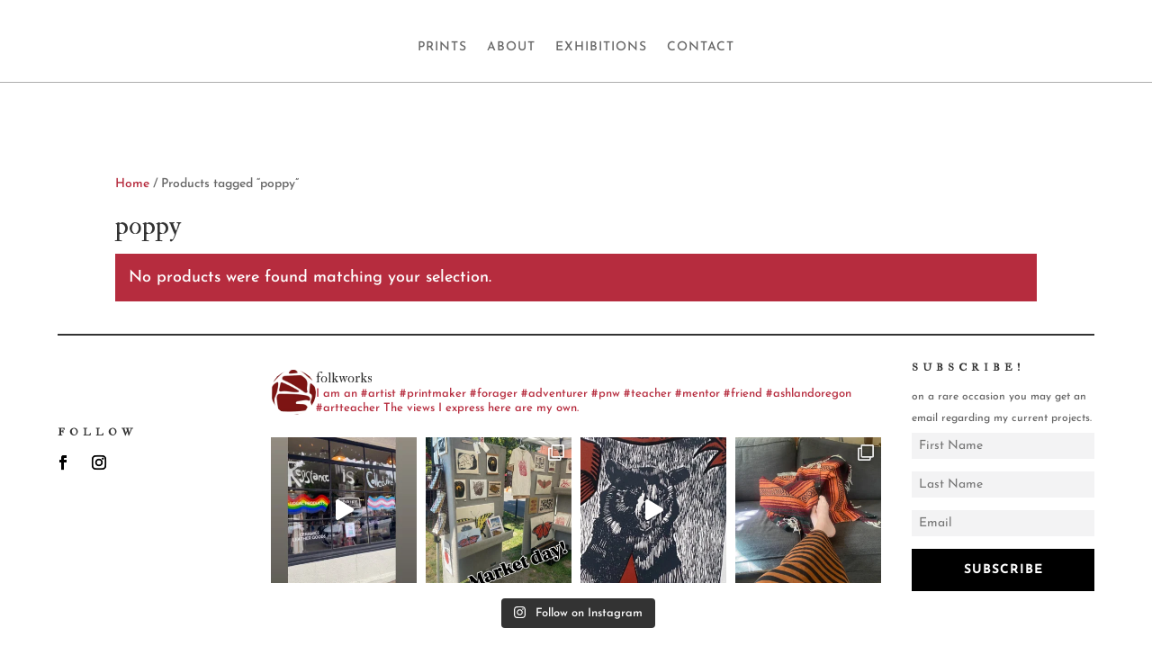

--- FILE ---
content_type: text/css
request_url: https://amygodard.com/wp-content/et-cache/74/et-core-unified-cpt-deferred-74.min.css?ver=1764965227
body_size: -110
content:
.et-db #et-boc .et-l .et_pb_section_1_tb_footer.et_pb_section{padding-top:0px;padding-bottom:21px;background-color:#474747!important}.et-db #et-boc .et-l .et_pb_row_1_tb_footer.et_pb_row{padding-top:0px!important;padding-bottom:0px!important;margin-top:1px!important;margin-right:auto!important;margin-left:auto!important;padding-top:0px;padding-bottom:0px}.et-db #et-boc .et-l .et_pb_row_1_tb_footer,body.et-db #page-container .et-db #et-boc .et-l #et-boc .et-l .et_pb_row_1_tb_footer.et_pb_row,body.et_pb_pagebuilder_layout.single.et-db #page-container #et-boc .et-l #et-boc .et-l .et_pb_row_1_tb_footer.et_pb_row,body.et_pb_pagebuilder_layout.single.et_full_width_page.et-db #page-container #et-boc .et-l .et_pb_row_1_tb_footer.et_pb_row{width:92%;max-width:100%}.et-db #et-boc .et-l .et_pb_text_4_tb_footer.et_pb_text{color:#b3b3b3!important}.et-db #et-boc .et-l .et_pb_text_4_tb_footer{padding-top:6px!important;margin-bottom:-9px!important}